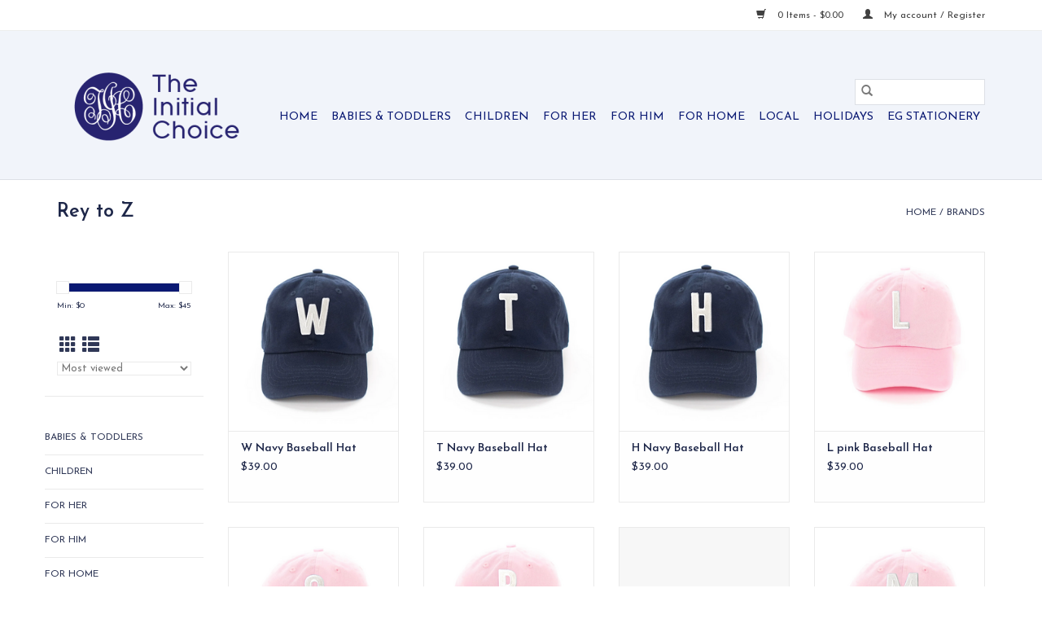

--- FILE ---
content_type: text/html;charset=utf-8
request_url: https://www.theinitialchoice.com/brands/rey-to-z/
body_size: 7354
content:
<!DOCTYPE html>
<html lang="us">
  <head>
    <meta charset="utf-8"/>
<!-- [START] 'blocks/head.rain' -->
<!--

  (c) 2008-2026 Lightspeed Netherlands B.V.
  http://www.lightspeedhq.com
  Generated: 24-01-2026 @ 05:16:09

-->
<link rel="canonical" href="https://www.theinitialchoice.com/brands/rey-to-z/"/>
<link rel="next" href="https://www.theinitialchoice.com/brands/rey-to-z/page2.html"/>
<link rel="alternate" href="https://www.theinitialchoice.com/index.rss" type="application/rss+xml" title="New products"/>
<meta name="robots" content="noodp,noydir"/>
<meta name="google-site-verification" content="CfyUKMYwpjDQsEwFsdxftvYwhA1gru6DlCJfmCoFdkM"/>
<meta name="google-site-verification" content="ooKUEZr9wsuIuc9VeX0HAoFxprwLgXPpW4EXo5AZJ5Y"/>
<meta property="og:url" content="https://www.theinitialchoice.com/brands/rey-to-z/?source=facebook"/>
<meta property="og:site_name" content="The Initial Choice"/>
<meta property="og:title" content="Rey to Z"/>
<!--[if lt IE 9]>
<script src="https://cdn.shoplightspeed.com/assets/html5shiv.js?2025-02-20"></script>
<![endif]-->
<!-- [END] 'blocks/head.rain' -->
    <title>Rey to Z - The Initial Choice</title>
    <meta name="description" content="" />
    <meta name="keywords" content="Rey, to, Z, monogram, embroidery, baby, gifts, shop, lake forest, personalized, custom, wedding, keepsake, sleepwear" />
    <meta http-equiv="X-UA-Compatible" content="IE=edge,chrome=1">
    <meta name="viewport" content="width=device-width, initial-scale=1.0">
    <meta name="apple-mobile-web-app-capable" content="yes">
    <meta name="apple-mobile-web-app-status-bar-style" content="black">

    <link rel="shortcut icon" href="https://cdn.shoplightspeed.com/shops/606193/themes/3581/assets/favicon.ico?20250817010645" type="image/x-icon" />
    <link href='//fonts.googleapis.com/css?family=Josefin%20Sans:400,300,600' rel='stylesheet' type='text/css'>
    <link href='//fonts.googleapis.com/css?family=Josefin%20Sans:400,300,600' rel='stylesheet' type='text/css'>
    <link rel="shortcut icon" href="https://cdn.shoplightspeed.com/shops/606193/themes/3581/assets/favicon.ico?20250817010645" type="image/x-icon" />
    <link rel="stylesheet" href="https://cdn.shoplightspeed.com/shops/606193/themes/3581/assets/bootstrap-min.css?2025081701065920200921071828" />
    <link rel="stylesheet" href="https://cdn.shoplightspeed.com/shops/606193/themes/3581/assets/style.css?2025081701065920200921071828" />
    <link rel="stylesheet" href="https://cdn.shoplightspeed.com/shops/606193/themes/3581/assets/settings.css?2025081701065920200921071828" />
    <link rel="stylesheet" href="https://cdn.shoplightspeed.com/assets/gui-2-0.css?2025-02-20" />
    <link rel="stylesheet" href="https://cdn.shoplightspeed.com/assets/gui-responsive-2-0.css?2025-02-20" />
    <link rel="stylesheet" href="https://cdn.shoplightspeed.com/shops/606193/themes/3581/assets/custom.css?2025081701065920200921071828" />
    
    <script src="https://cdn.shoplightspeed.com/assets/jquery-1-9-1.js?2025-02-20"></script>
    <script src="https://cdn.shoplightspeed.com/assets/jquery-ui-1-10-1.js?2025-02-20"></script>

    <script type="text/javascript" src="https://cdn.shoplightspeed.com/shops/606193/themes/3581/assets/global.js?2025081701065920200921071828"></script>
		<script type="text/javascript" src="https://cdn.shoplightspeed.com/shops/606193/themes/3581/assets/bootstrap-min.js?2025081701065920200921071828"></script>
    <script type="text/javascript" src="https://cdn.shoplightspeed.com/shops/606193/themes/3581/assets/jcarousel.js?2025081701065920200921071828"></script>
    <script type="text/javascript" src="https://cdn.shoplightspeed.com/assets/gui.js?2025-02-20"></script>
    <script type="text/javascript" src="https://cdn.shoplightspeed.com/assets/gui-responsive-2-0.js?2025-02-20"></script>

    <script type="text/javascript" src="https://cdn.shoplightspeed.com/shops/606193/themes/3581/assets/share42.js?2025081701065920200921071828"></script>

    <!--[if lt IE 9]>
    <link rel="stylesheet" href="https://cdn.shoplightspeed.com/shops/606193/themes/3581/assets/style-ie.css?2025081701065920200921071828" />
    <![endif]-->
    <link rel="stylesheet" media="print" href="https://cdn.shoplightspeed.com/shops/606193/themes/3581/assets/print-min.css?2025081701065920200921071828" />
  </head>
  <body>
    <header>
  <div class="topnav">
    <div class="container">
      
      <div class="right">
        <span role="region" aria-label="Cart">
          <a href="https://www.theinitialchoice.com/cart/" title="Cart" class="cart">
            <span class="glyphicon glyphicon-shopping-cart"></span>
            0 Items - $0.00
          </a>
        </span>
        <span>
          <a href="https://www.theinitialchoice.com/account/" title="My account" class="my-account">
            <span class="glyphicon glyphicon-user"></span>
                        	My account / Register
                      </a>
        </span>
      </div>
    </div>
  </div>

  <div class="navigation container">
    <div class="align">
      <div class="burger">
        <button type="button" aria-label="Open menu">
          <img src="https://cdn.shoplightspeed.com/shops/606193/themes/3581/assets/hamburger.png?2025081701065920200921071828" width="32" height="32" alt="Menu">
        </button>
      </div>

              <div class="vertical logo">
          <a href="https://www.theinitialchoice.com/" title=" The Initial Choice is a full-service monogram and gift shop, located in Lake Forest, IL. We offer a wide variety of gifts for loved ones or for yourself! Make it extra special by adding a custom monogram.  ">
            <img src="https://cdn.shoplightspeed.com/shops/606193/themes/3581/v/1100708/assets/logo.png?20250817005938" alt=" The Initial Choice is a full-service monogram and gift shop, located in Lake Forest, IL. We offer a wide variety of gifts for loved ones or for yourself! Make it extra special by adding a custom monogram.  " />
          </a>
        </div>
      
      <nav class="nonbounce desktop vertical">
        <form action="https://www.theinitialchoice.com/search/" method="get" id="formSearch" role="search">
          <input type="text" name="q" autocomplete="off" value="" aria-label="Search" />
          <button type="submit" class="search-btn" title="Search">
            <span class="glyphicon glyphicon-search"></span>
          </button>
        </form>
        <ul region="navigation" aria-label=Navigation menu>
          <li class="item home ">
            <a class="itemLink" href="https://www.theinitialchoice.com/">Home</a>
          </li>
          
                    	<li class="item sub">
              <a class="itemLink" href="https://www.theinitialchoice.com/babies-toddlers/" title="Babies &amp; Toddlers">
                Babies &amp; Toddlers
              </a>
                            	<span class="glyphicon glyphicon-play"></span>
                <ul class="subnav">
                                      <li class="subitem">
                      <a class="subitemLink" href="https://www.theinitialchoice.com/babies-toddlers/accessories/" title="Accessories">Accessories</a>
                                              <ul class="subnav">
                                                      <li class="subitem">
                              <a class="subitemLink" href="https://www.theinitialchoice.com/babies-toddlers/accessories/jewelry/" title="Jewelry">Jewelry</a>
                            </li>
                                                  </ul>
                                          </li>
                	                    <li class="subitem">
                      <a class="subitemLink" href="https://www.theinitialchoice.com/babies-toddlers/animal-blankies/" title="Animal Blankies">Animal Blankies</a>
                                          </li>
                	                    <li class="subitem">
                      <a class="subitemLink" href="https://www.theinitialchoice.com/babies-toddlers/apparel/" title="Apparel">Apparel</a>
                                          </li>
                	                    <li class="subitem">
                      <a class="subitemLink" href="https://www.theinitialchoice.com/babies-toddlers/baby-mat/" title="Baby Mat">Baby Mat</a>
                                          </li>
                	                    <li class="subitem">
                      <a class="subitemLink" href="https://www.theinitialchoice.com/babies-toddlers/bibs-and-burps/" title="Bibs and Burps">Bibs and Burps</a>
                                          </li>
                	                    <li class="subitem">
                      <a class="subitemLink" href="https://www.theinitialchoice.com/babies-toddlers/blankets-lovies/" title="Blankets &amp; Lovies">Blankets &amp; Lovies</a>
                                          </li>
                	                    <li class="subitem">
                      <a class="subitemLink" href="https://www.theinitialchoice.com/babies-toddlers/caps-and-hats/" title="Caps and Hats">Caps and Hats</a>
                                          </li>
                	                    <li class="subitem">
                      <a class="subitemLink" href="https://www.theinitialchoice.com/babies-toddlers/frames/" title="Frames">Frames</a>
                                          </li>
                	                    <li class="subitem">
                      <a class="subitemLink" href="https://www.theinitialchoice.com/babies-toddlers/hooded-towels/" title="Hooded Towels">Hooded Towels</a>
                                          </li>
                	                    <li class="subitem">
                      <a class="subitemLink" href="https://www.theinitialchoice.com/babies-toddlers/keepsake/" title="Keepsake">Keepsake</a>
                                          </li>
                	                    <li class="subitem">
                      <a class="subitemLink" href="https://www.theinitialchoice.com/babies-toddlers/outerwear/" title="Outerwear">Outerwear</a>
                                          </li>
                	                    <li class="subitem">
                      <a class="subitemLink" href="https://www.theinitialchoice.com/babies-toddlers/pillows/" title="Pillows">Pillows</a>
                                          </li>
                	                    <li class="subitem">
                      <a class="subitemLink" href="https://www.theinitialchoice.com/babies-toddlers/toys/" title="Toys">Toys</a>
                                              <ul class="subnav">
                                                      <li class="subitem">
                              <a class="subitemLink" href="https://www.theinitialchoice.com/babies-toddlers/toys/books/" title="Books">Books</a>
                            </li>
                                                  </ul>
                                          </li>
                	              	</ul>
                          </li>
                    	<li class="item sub">
              <a class="itemLink" href="https://www.theinitialchoice.com/children/" title="Children">
                Children
              </a>
                            	<span class="glyphicon glyphicon-play"></span>
                <ul class="subnav">
                                      <li class="subitem">
                      <a class="subitemLink" href="https://www.theinitialchoice.com/children/plush/" title="Plush">Plush</a>
                                          </li>
                	                    <li class="subitem">
                      <a class="subitemLink" href="https://www.theinitialchoice.com/children/accessories/" title="Accessories">Accessories</a>
                                          </li>
                	                    <li class="subitem">
                      <a class="subitemLink" href="https://www.theinitialchoice.com/children/apparel/" title="Apparel">Apparel</a>
                                          </li>
                	                    <li class="subitem">
                      <a class="subitemLink" href="https://www.theinitialchoice.com/children/bags/" title="Bags">Bags</a>
                                          </li>
                	                    <li class="subitem">
                      <a class="subitemLink" href="https://www.theinitialchoice.com/children/hooded-towels/" title="Hooded Towels">Hooded Towels</a>
                                          </li>
                	                    <li class="subitem">
                      <a class="subitemLink" href="https://www.theinitialchoice.com/children/outerwear/" title="Outerwear">Outerwear</a>
                                          </li>
                	                    <li class="subitem">
                      <a class="subitemLink" href="https://www.theinitialchoice.com/children/robes/" title="Robes">Robes</a>
                                          </li>
                	                    <li class="subitem">
                      <a class="subitemLink" href="https://www.theinitialchoice.com/children/sweaters/" title="Sweaters">Sweaters</a>
                                          </li>
                	                    <li class="subitem">
                      <a class="subitemLink" href="https://www.theinitialchoice.com/children/tabletop/" title="Tabletop">Tabletop</a>
                                          </li>
                	                    <li class="subitem">
                      <a class="subitemLink" href="https://www.theinitialchoice.com/children/toys/" title="Toys">Toys</a>
                                              <ul class="subnav">
                                                      <li class="subitem">
                              <a class="subitemLink" href="https://www.theinitialchoice.com/children/toys/banks/" title="Banks">Banks</a>
                            </li>
                                                      <li class="subitem">
                              <a class="subitemLink" href="https://www.theinitialchoice.com/children/toys/books/" title="Books">Books</a>
                            </li>
                                                      <li class="subitem">
                              <a class="subitemLink" href="https://www.theinitialchoice.com/children/toys/plush/" title="Plush">Plush</a>
                            </li>
                                                  </ul>
                                          </li>
                	              	</ul>
                          </li>
                    	<li class="item sub">
              <a class="itemLink" href="https://www.theinitialchoice.com/for-her/" title="For Her">
                For Her
              </a>
                            	<span class="glyphicon glyphicon-play"></span>
                <ul class="subnav">
                                      <li class="subitem">
                      <a class="subitemLink" href="https://www.theinitialchoice.com/for-her/accessories/" title="Accessories">Accessories</a>
                                              <ul class="subnav">
                                                      <li class="subitem">
                              <a class="subitemLink" href="https://www.theinitialchoice.com/for-her/accessories/cosmetics/" title="Cosmetics">Cosmetics</a>
                            </li>
                                                      <li class="subitem">
                              <a class="subitemLink" href="https://www.theinitialchoice.com/for-her/accessories/scarves-gloves-and-hats/" title="Scarves, Gloves and Hats">Scarves, Gloves and Hats</a>
                            </li>
                                                      <li class="subitem">
                              <a class="subitemLink" href="https://www.theinitialchoice.com/for-her/accessories/wallets-and-cases/" title="Wallets and Cases">Wallets and Cases</a>
                            </li>
                                                  </ul>
                                          </li>
                	                    <li class="subitem">
                      <a class="subitemLink" href="https://www.theinitialchoice.com/for-her/bath-body/" title="Bath &amp; Body">Bath &amp; Body</a>
                                          </li>
                	                    <li class="subitem">
                      <a class="subitemLink" href="https://www.theinitialchoice.com/for-her/apparel/" title="Apparel">Apparel</a>
                                          </li>
                	                    <li class="subitem">
                      <a class="subitemLink" href="https://www.theinitialchoice.com/for-her/bags/" title="Bags">Bags</a>
                                          </li>
                	                    <li class="subitem">
                      <a class="subitemLink" href="https://www.theinitialchoice.com/for-her/pajamas/" title="Pajamas">Pajamas</a>
                                          </li>
                	                    <li class="subitem">
                      <a class="subitemLink" href="https://www.theinitialchoice.com/for-her/robes/" title="Robes">Robes</a>
                                          </li>
                	              	</ul>
                          </li>
                    	<li class="item sub">
              <a class="itemLink" href="https://www.theinitialchoice.com/for-him/" title="For Him">
                For Him
              </a>
                            	<span class="glyphicon glyphicon-play"></span>
                <ul class="subnav">
                                      <li class="subitem">
                      <a class="subitemLink" href="https://www.theinitialchoice.com/for-him/accessories/" title="Accessories">Accessories</a>
                                              <ul class="subnav">
                                                      <li class="subitem">
                              <a class="subitemLink" href="https://www.theinitialchoice.com/for-him/accessories/bracelets/" title="Bracelets">Bracelets</a>
                            </li>
                                                      <li class="subitem">
                              <a class="subitemLink" href="https://www.theinitialchoice.com/for-him/accessories/can-coolers/" title="Can Coolers">Can Coolers</a>
                            </li>
                                                      <li class="subitem">
                              <a class="subitemLink" href="https://www.theinitialchoice.com/for-him/accessories/cuff-links/" title="Cuff Links">Cuff Links</a>
                            </li>
                                                      <li class="subitem">
                              <a class="subitemLink" href="https://www.theinitialchoice.com/for-him/accessories/flasks/" title="Flasks">Flasks</a>
                            </li>
                                                      <li class="subitem">
                              <a class="subitemLink" href="https://www.theinitialchoice.com/for-him/accessories/key-fobs/" title="Key Fobs">Key Fobs</a>
                            </li>
                                                      <li class="subitem">
                              <a class="subitemLink" href="https://www.theinitialchoice.com/for-him/accessories/sunglass-straps/" title="Sunglass Straps">Sunglass Straps</a>
                            </li>
                                                  </ul>
                                          </li>
                	                    <li class="subitem">
                      <a class="subitemLink" href="https://www.theinitialchoice.com/for-him/belts/" title="Belts">Belts</a>
                                          </li>
                	                    <li class="subitem">
                      <a class="subitemLink" href="https://www.theinitialchoice.com/for-him/hats/" title="Hats">Hats</a>
                                          </li>
                	                    <li class="subitem">
                      <a class="subitemLink" href="https://www.theinitialchoice.com/for-him/outerwear/" title="Outerwear">Outerwear</a>
                                          </li>
                	                    <li class="subitem">
                      <a class="subitemLink" href="https://www.theinitialchoice.com/for-him/robes/" title="Robes">Robes</a>
                                          </li>
                	                    <li class="subitem">
                      <a class="subitemLink" href="https://www.theinitialchoice.com/for-him/travel/" title="Travel">Travel</a>
                                          </li>
                	                    <li class="subitem">
                      <a class="subitemLink" href="https://www.theinitialchoice.com/for-him/wallets-and-card-wallets/" title="Wallets and Card Wallets">Wallets and Card Wallets</a>
                                          </li>
                	              	</ul>
                          </li>
                    	<li class="item sub">
              <a class="itemLink" href="https://www.theinitialchoice.com/for-home/" title="For Home">
                For Home
              </a>
                            	<span class="glyphicon glyphicon-play"></span>
                <ul class="subnav">
                                      <li class="subitem">
                      <a class="subitemLink" href="https://www.theinitialchoice.com/for-home/accessories/" title="Accessories">Accessories</a>
                                          </li>
                	                    <li class="subitem">
                      <a class="subitemLink" href="https://www.theinitialchoice.com/for-home/candles-fragrance/" title="Candles/Fragrance">Candles/Fragrance</a>
                                          </li>
                	                    <li class="subitem">
                      <a class="subitemLink" href="https://www.theinitialchoice.com/for-home/collegiate/" title="Collegiate">Collegiate</a>
                                          </li>
                	                    <li class="subitem">
                      <a class="subitemLink" href="https://www.theinitialchoice.com/for-home/drinkware/" title="Drinkware">Drinkware</a>
                                          </li>
                	                    <li class="subitem">
                      <a class="subitemLink" href="https://www.theinitialchoice.com/for-home/frames/" title="Frames">Frames</a>
                                          </li>
                	                    <li class="subitem">
                      <a class="subitemLink" href="https://www.theinitialchoice.com/for-home/keepsake/" title="Keepsake">Keepsake</a>
                                          </li>
                	                    <li class="subitem">
                      <a class="subitemLink" href="https://www.theinitialchoice.com/for-home/mariposa/" title="Mariposa">Mariposa</a>
                                          </li>
                	                    <li class="subitem">
                      <a class="subitemLink" href="https://www.theinitialchoice.com/for-home/paper-products/" title="Paper Products">Paper Products</a>
                                              <ul class="subnav">
                                                      <li class="subitem">
                              <a class="subitemLink" href="https://www.theinitialchoice.com/for-home/paper-products/cards/" title="Cards">Cards</a>
                            </li>
                                                      <li class="subitem">
                              <a class="subitemLink" href="https://www.theinitialchoice.com/for-home/paper-products/stationery/" title="Stationery">Stationery</a>
                            </li>
                                                  </ul>
                                          </li>
                	                    <li class="subitem">
                      <a class="subitemLink" href="https://www.theinitialchoice.com/for-home/pets/" title="Pets">Pets</a>
                                          </li>
                	                    <li class="subitem">
                      <a class="subitemLink" href="https://www.theinitialchoice.com/for-home/pillows/" title="Pillows">Pillows</a>
                                          </li>
                	                    <li class="subitem">
                      <a class="subitemLink" href="https://www.theinitialchoice.com/for-home/rugs/" title="Rugs">Rugs</a>
                                          </li>
                	                    <li class="subitem">
                      <a class="subitemLink" href="https://www.theinitialchoice.com/for-home/tabletop/" title="Tabletop">Tabletop</a>
                                          </li>
                	                    <li class="subitem">
                      <a class="subitemLink" href="https://www.theinitialchoice.com/for-home/throws/" title="Throws">Throws</a>
                                          </li>
                	                    <li class="subitem">
                      <a class="subitemLink" href="https://www.theinitialchoice.com/for-home/towels/" title="Towels">Towels</a>
                                          </li>
                	              	</ul>
                          </li>
                    	<li class="item sub">
              <a class="itemLink" href="https://www.theinitialchoice.com/local/" title="Local">
                Local
              </a>
                            	<span class="glyphicon glyphicon-play"></span>
                <ul class="subnav">
                                      <li class="subitem">
                      <a class="subitemLink" href="https://www.theinitialchoice.com/local/lake-bluff/" title="Lake Bluff">Lake Bluff</a>
                                          </li>
                	                    <li class="subitem">
                      <a class="subitemLink" href="https://www.theinitialchoice.com/local/lake-forest/" title="Lake Forest">Lake Forest</a>
                                          </li>
                	                    <li class="subitem">
                      <a class="subitemLink" href="https://www.theinitialchoice.com/local/chicago/" title="Chicago">Chicago</a>
                                          </li>
                	                    <li class="subitem">
                      <a class="subitemLink" href="https://www.theinitialchoice.com/local/other/" title="Other">Other</a>
                                          </li>
                	              	</ul>
                          </li>
                    	<li class="item sub">
              <a class="itemLink" href="https://www.theinitialchoice.com/holidays/" title="Holidays">
                Holidays
              </a>
                            	<span class="glyphicon glyphicon-play"></span>
                <ul class="subnav">
                                      <li class="subitem">
                      <a class="subitemLink" href="https://www.theinitialchoice.com/holidays/accessories/" title="Accessories">Accessories</a>
                                          </li>
                	                    <li class="subitem">
                      <a class="subitemLink" href="https://www.theinitialchoice.com/holidays/carolers/" title="Carolers">Carolers</a>
                                          </li>
                	                    <li class="subitem">
                      <a class="subitemLink" href="https://www.theinitialchoice.com/holidays/ornaments/" title="Ornaments">Ornaments</a>
                                          </li>
                	                    <li class="subitem">
                      <a class="subitemLink" href="https://www.theinitialchoice.com/holidays/pillows/" title="Pillows">Pillows</a>
                                          </li>
                	                    <li class="subitem">
                      <a class="subitemLink" href="https://www.theinitialchoice.com/holidays/plush/" title="Plush">Plush</a>
                                          </li>
                	                    <li class="subitem">
                      <a class="subitemLink" href="https://www.theinitialchoice.com/holidays/rugs/" title="Rugs">Rugs</a>
                                          </li>
                	                    <li class="subitem">
                      <a class="subitemLink" href="https://www.theinitialchoice.com/holidays/stockings/" title="Stockings">Stockings</a>
                                          </li>
                	                    <li class="subitem">
                      <a class="subitemLink" href="https://www.theinitialchoice.com/holidays/tabletop/" title="Tabletop">Tabletop</a>
                                          </li>
                	              	</ul>
                          </li>
          
          
          
          
                    	<li class="item">
              <a class="itemLink" href="https://theinitialchoice.egbreeze.com" title="EG Stationery"  target="_blank">
                EG Stationery
              </a>
          	</li>
                  </ul>

        <span class="glyphicon glyphicon-remove"></span>
      </nav>
    </div>
  </div>
</header>

    <div class="wrapper">
      <div class="container content" role="main">
                <div class="page-title row">
  <div class="col-sm-6 col-md-6">
    <h1>Rey to Z</h1>
  </div>
  <div class="col-sm-6 col-md-6 breadcrumbs text-right" role="nav" aria-label="Breadcrumbs">
  <a href="https://www.theinitialchoice.com/" title="Home">Home</a>

      / <a href="https://www.theinitialchoice.com/brands/" aria-current="true">Brands</a>
  </div>

  </div>
<div class="products row">
  <div class="col-md-2 sidebar" role="complementary">
    <div class="row sort">
      <form action="https://www.theinitialchoice.com/brands/rey-to-z/" method="get" id="filter_form" class="col-xs-12 col-sm-12">
        <input type="hidden" name="mode" value="grid" id="filter_form_mode" />
        <input type="hidden" name="limit" value="12" id="filter_form_limit" />
        <input type="hidden" name="sort" value="popular" id="filter_form_sort" />
        <input type="hidden" name="max" value="45" id="filter_form_max" />
        <input type="hidden" name="min" value="0" id="filter_form_min" />

        <div class="price-filter" aria-hidden="true">
          <div class="sidebar-filter-slider">
            <div id="collection-filter-price"></div>
          </div>
          <div class="price-filter-range clear">
            <div class="min">Min: $<span>0</span></div>
            <div class="max">Max: $<span>45</span></div>
          </div>
        </div>

        <div class="modes hidden-xs hidden-sm">
          <a href="?mode=grid" aria-label="Grid view"><i class="glyphicon glyphicon-th" role="presentation"></i></a>
          <a href="?mode=list" aria-label="List view"><i class="glyphicon glyphicon-th-list" role="presentation"></i></a>
        </div>

        <select name="sort" onchange="$('#formSortModeLimit').submit();" aria-label="Sort by">
                    	<option value="popular" selected="selected">Most viewed</option>
                    	<option value="newest">Newest products</option>
                    	<option value="lowest">Lowest price</option>
                    	<option value="highest">Highest price</option>
                    	<option value="asc">Name ascending</option>
                    	<option value="desc">Name descending</option>
                  </select>

        
              </form>
  	</div>

    			<div class="row" role="navigation" aria-label="Categories">
				<ul>
  				    				<li class="item">
              <span class="arrow"></span>
              <a href="https://www.theinitialchoice.com/babies-toddlers/" class="itemLink"  title="Babies &amp; Toddlers">
                Babies &amp; Toddlers               </a>

                  				</li>
  				    				<li class="item">
              <span class="arrow"></span>
              <a href="https://www.theinitialchoice.com/children/" class="itemLink"  title="Children">
                Children               </a>

                  				</li>
  				    				<li class="item">
              <span class="arrow"></span>
              <a href="https://www.theinitialchoice.com/for-her/" class="itemLink"  title="For Her">
                For Her               </a>

                  				</li>
  				    				<li class="item">
              <span class="arrow"></span>
              <a href="https://www.theinitialchoice.com/for-him/" class="itemLink"  title="For Him">
                For Him               </a>

                  				</li>
  				    				<li class="item">
              <span class="arrow"></span>
              <a href="https://www.theinitialchoice.com/for-home/" class="itemLink"  title="For Home">
                For Home               </a>

                  				</li>
  				    				<li class="item">
              <span class="arrow"></span>
              <a href="https://www.theinitialchoice.com/local/" class="itemLink"  title="Local">
                Local               </a>

                  				</li>
  				    				<li class="item">
              <span class="arrow"></span>
              <a href="https://www.theinitialchoice.com/holidays/" class="itemLink"  title="Holidays">
                Holidays               </a>

                  				</li>
  				  			</ul>
      </div>
		  </div>

  <div class="col-sm-12 col-md-10" role="region" aria-label="Product Listing">
        	<div class="product col-xs-6 col-sm-3 col-md-3">
  <div class="image-wrap">
    <a href="https://www.theinitialchoice.com/w-navy-baseball-hat.html" title="W Navy Baseball Hat">
                              <img src="https://cdn.shoplightspeed.com/shops/606193/files/74016127/262x276x1/w-navy-baseball-hat.jpg" width="262" height="276" alt="W Navy Baseball Hat" title="W Navy Baseball Hat" />
                </a>

    <div class="description text-center">
      <a href="https://www.theinitialchoice.com/w-navy-baseball-hat.html" title="W Navy Baseball Hat">
                <div class="text">
                    W Navy Baseball Hat
                  </div>
      </a>
      <a href="https://www.theinitialchoice.com/cart/add/116510782/" class="cart">Add to cart</a>    </div>
  </div>

  <div class="info">
    <a href="https://www.theinitialchoice.com/w-navy-baseball-hat.html" title="W Navy Baseball Hat" class="title">
   W Navy Baseball Hat     </a>

    <div class="left">
    
    $39.00 
   </div>
         </div>
</div>



        	<div class="product col-xs-6 col-sm-3 col-md-3">
  <div class="image-wrap">
    <a href="https://www.theinitialchoice.com/t-navy-baseball-hat.html" title="T Navy Baseball Hat">
                              <img src="https://cdn.shoplightspeed.com/shops/606193/files/74016066/262x276x1/t-navy-baseball-hat.jpg" width="262" height="276" alt="T Navy Baseball Hat" title="T Navy Baseball Hat" />
                </a>

    <div class="description text-center">
      <a href="https://www.theinitialchoice.com/t-navy-baseball-hat.html" title="T Navy Baseball Hat">
                <div class="text">
                    A hat that makes your look truly your own. Personalize our simple, classic designs with your choice of letter, word, shape, or symbol on the front. 
                  </div>
      </a>
      <a href="https://www.theinitialchoice.com/cart/add/116510712/" class="cart">Add to cart</a>    </div>
  </div>

  <div class="info">
    <a href="https://www.theinitialchoice.com/t-navy-baseball-hat.html" title="T Navy Baseball Hat" class="title">
   T Navy Baseball Hat     </a>

    <div class="left">
    
    $39.00 
   </div>
         </div>
</div>


<div class="clearfix visible-xs"></div>

        	<div class="product col-xs-6 col-sm-3 col-md-3">
  <div class="image-wrap">
    <a href="https://www.theinitialchoice.com/h-navy-baseball-hat.html" title="H Navy Baseball Hat">
                              <img src="https://cdn.shoplightspeed.com/shops/606193/files/74016010/262x276x1/h-navy-baseball-hat.jpg" width="262" height="276" alt="H Navy Baseball Hat" title="H Navy Baseball Hat" />
                </a>

    <div class="description text-center">
      <a href="https://www.theinitialchoice.com/h-navy-baseball-hat.html" title="H Navy Baseball Hat">
                <div class="text">
                    A hat that makes your look truly your own. Personalize our simple, classic designs with your choice of letter, word, shape, or symbol on the front. 
                  </div>
      </a>
      <a href="https://www.theinitialchoice.com/cart/add/116510664/" class="cart">Add to cart</a>    </div>
  </div>

  <div class="info">
    <a href="https://www.theinitialchoice.com/h-navy-baseball-hat.html" title="H Navy Baseball Hat" class="title">
   H Navy Baseball Hat     </a>

    <div class="left">
    
    $39.00 
   </div>
         </div>
</div>



        	<div class="product col-xs-6 col-sm-3 col-md-3">
  <div class="image-wrap">
    <a href="https://www.theinitialchoice.com/l-pink-baseball-hat-69189912.html" title="L pink Baseball Hat">
                              <img src="https://cdn.shoplightspeed.com/shops/606193/files/74015940/262x276x1/l-pink-baseball-hat.jpg" width="262" height="276" alt="L pink Baseball Hat" title="L pink Baseball Hat" />
                </a>

    <div class="description text-center">
      <a href="https://www.theinitialchoice.com/l-pink-baseball-hat-69189912.html" title="L pink Baseball Hat">
                <div class="text">
                    A hat that makes your look truly your own. Personalize our simple, classic designs with your choice of letter, word, shape, or symbol on the front. 
                  </div>
      </a>
      <a href="https://www.theinitialchoice.com/cart/add/116510597/" class="cart">Add to cart</a>    </div>
  </div>

  <div class="info">
    <a href="https://www.theinitialchoice.com/l-pink-baseball-hat-69189912.html" title="L pink Baseball Hat" class="title">
   L pink Baseball Hat     </a>

    <div class="left">
    
    $39.00 
   </div>
         </div>
</div>


<div class="clearfix"></div>

        	<div class="product col-xs-6 col-sm-3 col-md-3">
  <div class="image-wrap">
    <a href="https://www.theinitialchoice.com/c-pink-baseball-hat.html" title="C Pink Baseball Hat">
                              <img src="https://cdn.shoplightspeed.com/shops/606193/files/74015560/262x276x1/c-pink-baseball-hat.jpg" width="262" height="276" alt="C Pink Baseball Hat" title="C Pink Baseball Hat" />
                </a>

    <div class="description text-center">
      <a href="https://www.theinitialchoice.com/c-pink-baseball-hat.html" title="C Pink Baseball Hat">
                <div class="text">
                    A hat that makes your look truly your own. Personalize our simple, classic designs with your choice of letter, word, shape, or symbol on the front. 
                  </div>
      </a>
      <a href="https://www.theinitialchoice.com/cart/add/116510240/" class="cart">Add to cart</a>    </div>
  </div>

  <div class="info">
    <a href="https://www.theinitialchoice.com/c-pink-baseball-hat.html" title="C Pink Baseball Hat" class="title">
   C Pink Baseball Hat     </a>

    <div class="left">
    
    $39.00 
   </div>
         </div>
</div>



        	<div class="product col-xs-6 col-sm-3 col-md-3">
  <div class="image-wrap">
    <a href="https://www.theinitialchoice.com/r-pink-baseball-hat.html" title="R Pink Baseball Hat">
                              <img src="https://cdn.shoplightspeed.com/shops/606193/files/74015812/262x276x1/r-pink-baseball-hat.jpg" width="262" height="276" alt="R Pink Baseball Hat" title="R Pink Baseball Hat" />
                </a>

    <div class="description text-center">
      <a href="https://www.theinitialchoice.com/r-pink-baseball-hat.html" title="R Pink Baseball Hat">
                <div class="text">
                    A hat that makes your look truly your own. Personalize our simple, classic designs with your choice of letter, word, shape, or symbol on the front. 
                  </div>
      </a>
          </div>
  </div>

  <div class="info">
    <a href="https://www.theinitialchoice.com/r-pink-baseball-hat.html" title="R Pink Baseball Hat" class="title">
   R Pink Baseball Hat     </a>

    <div class="left">
    
    $39.00 
   </div>
         </div>
</div>


<div class="clearfix visible-xs"></div>

        	<div class="product col-xs-6 col-sm-3 col-md-3">
  <div class="image-wrap">
    <a href="https://www.theinitialchoice.com/copy-of-e-navy-baseball-hat-53825452.html" title="G Navy Baseball Hat">
                        <img src="https://cdn.shoplightspeed.com/shops/606193/themes/3581/assets/pro-icon.png?2025081701065920200921071828" alt="G Navy Baseball Hat" title="G Navy Baseball Hat"/>
          </a>

    <div class="description text-center">
      <a href="https://www.theinitialchoice.com/copy-of-e-navy-baseball-hat-53825452.html" title="G Navy Baseball Hat">
                <div class="text">
                    G Navy Baseball Hat
                  </div>
      </a>
      <a href="https://www.theinitialchoice.com/cart/add/88715027/" class="cart">Add to cart</a>    </div>
  </div>

  <div class="info">
    <a href="https://www.theinitialchoice.com/copy-of-e-navy-baseball-hat-53825452.html" title="G Navy Baseball Hat" class="title">
   G Navy Baseball Hat     </a>

    <div class="left">
    
    $39.00 
   </div>
         </div>
</div>



        	<div class="product col-xs-6 col-sm-3 col-md-3">
  <div class="image-wrap">
    <a href="https://www.theinitialchoice.com/m-pink-baseball-hat.html" title="M Pink Baseball Hat">
                              <img src="https://cdn.shoplightspeed.com/shops/606193/files/74015680/262x276x1/m-pink-baseball-hat.jpg" width="262" height="276" alt="M Pink Baseball Hat" title="M Pink Baseball Hat" />
                </a>

    <div class="description text-center">
      <a href="https://www.theinitialchoice.com/m-pink-baseball-hat.html" title="M Pink Baseball Hat">
                <div class="text">
                    A hat that makes your look truly your own. Personalize our simple, classic designs with your choice of letter, word, shape, or symbol on the front. 
                  </div>
      </a>
      <a href="https://www.theinitialchoice.com/cart/add/115497773/" class="cart">Add to cart</a>    </div>
  </div>

  <div class="info">
    <a href="https://www.theinitialchoice.com/m-pink-baseball-hat.html" title="M Pink Baseball Hat" class="title">
   M Pink Baseball Hat     </a>

    <div class="left">
    
    $39.00 
   </div>
         </div>
</div>


<div class="clearfix"></div>

        	<div class="product col-xs-6 col-sm-3 col-md-3">
  <div class="image-wrap">
    <a href="https://www.theinitialchoice.com/amer-flag-hat-1y-4y-0-12mo.html" title="Amer. Flag Hat White Snapback">
                              <img src="https://cdn.shoplightspeed.com/shops/606193/files/71683672/262x276x1/amer-flag-hat-white-snapback.jpg" width="262" height="276" alt="Amer. Flag Hat White Snapback" title="Amer. Flag Hat White Snapback" />
                </a>

    <div class="description text-center">
      <a href="https://www.theinitialchoice.com/amer-flag-hat-1y-4y-0-12mo.html" title="Amer. Flag Hat White Snapback">
                <div class="text">
                    Amer. Flag Hat White Snapback
                  </div>
      </a>
      <a href="https://www.theinitialchoice.com/cart/add/113043387/" class="cart">Add to cart</a>    </div>
  </div>

  <div class="info">
    <a href="https://www.theinitialchoice.com/amer-flag-hat-1y-4y-0-12mo.html" title="Amer. Flag Hat White Snapback" class="title">
   Amer. Flag Hat White Snapback     </a>

    <div class="left">
    
    $38.00 
   </div>
         </div>
</div>



        	<div class="product col-xs-6 col-sm-3 col-md-3">
  <div class="image-wrap">
    <a href="https://www.theinitialchoice.com/amer-flag-hat-1y-4y-5-10y.html" title="Amer. Flag Hat 1Y-4Y">
                        <img src="https://cdn.shoplightspeed.com/shops/606193/themes/3581/assets/pro-icon.png?2025081701065920200921071828" alt="Amer. Flag Hat 1Y-4Y" title="Amer. Flag Hat 1Y-4Y"/>
          </a>

    <div class="description text-center">
      <a href="https://www.theinitialchoice.com/amer-flag-hat-1y-4y-5-10y.html" title="Amer. Flag Hat 1Y-4Y">
                <div class="text">
                    Amer. Flag Hat 1Y-4Y
                  </div>
      </a>
      <a href="https://www.theinitialchoice.com/cart/add/113043357/" class="cart">Add to cart</a>    </div>
  </div>

  <div class="info">
    <a href="https://www.theinitialchoice.com/amer-flag-hat-1y-4y-5-10y.html" title="Amer. Flag Hat 1Y-4Y" class="title">
   Amer. Flag Hat 1Y-4Y     </a>

    <div class="left">
    
    $37.00 
   </div>
         </div>
</div>


<div class="clearfix visible-xs"></div>

        	<div class="product col-xs-6 col-sm-3 col-md-3">
  <div class="image-wrap">
    <a href="https://www.theinitialchoice.com/copy-of-pink-baseball-hat-flower-purple-p-62617720.html" title="Navy Baseball Hat Baseball 1-4Y">
                              <img src="https://cdn.shoplightspeed.com/shops/606193/files/64207385/262x276x1/navy-baseball-hat-baseball-1-4y.jpg" width="262" height="276" alt="Navy Baseball Hat Baseball 1-4Y" title="Navy Baseball Hat Baseball 1-4Y" />
                </a>

    <div class="description text-center">
      <a href="https://www.theinitialchoice.com/copy-of-pink-baseball-hat-flower-purple-p-62617720.html" title="Navy Baseball Hat Baseball 1-4Y">
                <div class="text">
                    Our high-quality baseball hats feature thoughtful details to ensure that you will enjoy your Rey to Z hats for years to come.
                  </div>
      </a>
      <a href="https://www.theinitialchoice.com/cart/add/104583465/" class="cart">Add to cart</a>    </div>
  </div>

  <div class="info">
    <a href="https://www.theinitialchoice.com/copy-of-pink-baseball-hat-flower-purple-p-62617720.html" title="Navy Baseball Hat Baseball 1-4Y" class="title">
   Navy Baseball Hat Baseball 1-4Y     </a>

    <div class="left">
    
    $39.00 
   </div>
         </div>
</div>



        	<div class="product col-xs-6 col-sm-3 col-md-3">
  <div class="image-wrap">
    <a href="https://www.theinitialchoice.com/copy-of-pink-baseball-hat-flower-white-yellow-1-4y.html" title="Pink Baseball Hat Red Heart 1-4Y">
                              <img src="https://cdn.shoplightspeed.com/shops/606193/files/64207415/262x276x1/pink-baseball-hat-red-heart-1-4y.jpg" width="262" height="276" alt="Pink Baseball Hat Red Heart 1-4Y" title="Pink Baseball Hat Red Heart 1-4Y" />
                </a>

    <div class="description text-center">
      <a href="https://www.theinitialchoice.com/copy-of-pink-baseball-hat-flower-white-yellow-1-4y.html" title="Pink Baseball Hat Red Heart 1-4Y">
                <div class="text">
                    Our high-quality baseball hats feature thoughtful details to ensure that you will enjoy your Rey to Z hats for years to come.
                  </div>
      </a>
      <a href="https://www.theinitialchoice.com/cart/add/104583464/" class="cart">Add to cart</a>    </div>
  </div>

  <div class="info">
    <a href="https://www.theinitialchoice.com/copy-of-pink-baseball-hat-flower-white-yellow-1-4y.html" title="Pink Baseball Hat Red Heart 1-4Y" class="title">
   Pink Baseball Hat Red Heart 1-4Y     </a>

    <div class="left">
    
    $39.00 
   </div>
         </div>
</div>


<div class="clearfix"></div>

          </div>
</div>

	<div class="pager row" role="navigation" aria-label="Pagination">
  	<div class="left" id="collection-pagination-description">Page 1 of 2</div>
  	<ul class="right">
    	<li class="prev disabled" aria-disabled="true">
        <a href="https://www.theinitialchoice.com/" title="Previous page">
          <span class="glyphicon glyphicon-chevron-left"></span>
        </a>
      </li>

          		    			<li class="number active" aria-current="true">
            <a href="https://www.theinitialchoice.com/brands/rey-to-z/" aria-label="Go to page 1">1</a>
      		</li>
    		    	    		    			<li class="number" >
            <a href="https://www.theinitialchoice.com/brands/rey-to-z/page2.html" aria-label="Go to page 2">2</a>
      		</li>
    		    	
      <li class="next enabled" >
        <a href="https://www.theinitialchoice.com/brands/rey-to-z/page2.html" title="Next page">
          <span class="glyphicon glyphicon-chevron-right"></span>
        </a>
      </li>
  	</ul>
  </div>

<script type="text/javascript">
  $(function(){
    $('#filter_form input, #filter_form select').change(function(){
      $(this).closest('form').submit();
    });

    $("#collection-filter-price").slider({
      range: true,
      min: 0,
      max: 45,
      values: [0, 45],
      step: 1,
      slide: function(event, ui) {
    		$('.sidebar-filter-range .min span').html(ui.values[0]);
    		$('.sidebar-filter-range .max span').html(ui.values[1]);

    		$('#filter_form_min').val(ui.values[0]);
    		$('#filter_form_max').val(ui.values[1]);
  		},
    	stop: function(event, ui) {
    		$('#filter_form').submit();
  		}
    });
  });
</script>
      </div>

      <footer>
  <hr class="full-width" />
  <div class="container">
    <div class="social row">
      
            	<div class="social-media col-xs-12 col-md-12  text-center">
        	<div class="inline-block relative">
          	<a href="https://www.facebook.com/theinitialchoice/" class="social-icon facebook" target="_blank" aria-label="Facebook The Initial Choice"></a>          	          	          	          	          	          	<a href="https://www.instagram.com/theinitialchoice/" class="social-icon instagram" target="_blank" aria-label="Instagram The Initial Choice"></a>
          	        	</div>
      	</div>
          </div>

    <hr class="full-width" />

    <div class="links row">
      <div class="col-xs-12 col-sm-3 col-md-3" role="article" aria-label="Customer service links">
        <label class="footercollapse" for="_1">
          <strong>Customer service</strong>
          <span class="glyphicon glyphicon-chevron-down hidden-sm hidden-md hidden-lg"></span>
        </label>
        <input class="footercollapse_input hidden-md hidden-lg hidden-sm" id="_1" type="checkbox">
        <div class="list">
          <ul class="no-underline no-list-style">
                          <li>
                <a href="https://www.theinitialchoice.com/service/about/" title="About Us" >
                  About Us
                </a>
              </li>
                          <li>
                <a href="https://www.theinitialchoice.com/service/disclaimer/" title="Embroidery Services" >
                  Embroidery Services
                </a>
              </li>
                          <li>
                <a href="https://www.theinitialchoice.com/service/shipping-returns/" title="Shipping &amp; Returns" >
                  Shipping &amp; Returns
                </a>
              </li>
                          <li>
                <a href="https://www.theinitialchoice.com/service/locations/" title="Locations" >
                  Locations
                </a>
              </li>
                          <li>
                <a href="https://www.theinitialchoice.com/service/job-opportunities/" title="Job Opportunities" >
                  Job Opportunities
                </a>
              </li>
                      </ul>
        </div>
      </div>

      <div class="col-xs-12 col-sm-3 col-md-3" role="article" aria-label="Products links">
    		<label class="footercollapse" for="_2">
        	<strong>Products</strong>
          <span class="glyphicon glyphicon-chevron-down hidden-sm hidden-md hidden-lg"></span>
        </label>
        <input class="footercollapse_input hidden-md hidden-lg hidden-sm" id="_2" type="checkbox">
        <div class="list">
          <ul>
            <li><a href="https://www.theinitialchoice.com/collection/" title="All products">All products</a></li>
                        <li><a href="https://www.theinitialchoice.com/collection/?sort=newest" title="New products">New products</a></li>
            <li><a href="https://www.theinitialchoice.com/collection/offers/" title="Offers">Offers</a></li>
                        <li><a href="https://www.theinitialchoice.com/tags/" title="Tags">Tags</a></li>            <li><a href="https://www.theinitialchoice.com/index.rss" title="RSS feed">RSS feed</a></li>
          </ul>
        </div>
      </div>

      <div class="col-xs-12 col-sm-3 col-md-3" role="article" aria-label="My account links">
        <label class="footercollapse" for="_3">
        	<strong>
          	          		My account
          	        	</strong>
          <span class="glyphicon glyphicon-chevron-down hidden-sm hidden-md hidden-lg"></span>
        </label>
        <input class="footercollapse_input hidden-md hidden-lg hidden-sm" id="_3" type="checkbox">

        <div class="list">
          <ul>
            
                        	            		<li><a href="https://www.theinitialchoice.com/account/" title="Register">Register</a></li>
            	                        	            		<li><a href="https://www.theinitialchoice.com/account/orders/" title="My orders">My orders</a></li>
            	                        	            		<li><a href="https://www.theinitialchoice.com/account/tickets/" title="My tickets">My tickets</a></li>
            	                        	            		<li><a href="https://www.theinitialchoice.com/account/wishlist/" title="My wishlist">My wishlist</a></li>
            	                        	                      </ul>
        </div>
      </div>

      <div class="col-xs-12 col-sm-3 col-md-3" role="article" aria-label="Company info">
      	<label class="footercollapse" for="_4">
      		<strong>
                        	The Initial Choice
                      </strong>
          <span class="glyphicon glyphicon-chevron-down hidden-sm hidden-md hidden-lg"></span>
        </label>
        <input class="footercollapse_input hidden-md hidden-lg hidden-sm" id="_4" type="checkbox">

        <div class="list">
        	          	<span class="contact-description">Lake Forest's original monogram store!</span>
                  	          	<div class="contact" role="group" aria-label="Phone number: 847-234-5884">
            	<span class="glyphicon glyphicon-earphone"></span>
            	847-234-5884
          	</div>
        	        	          	<div class="contact">
            	<span class="glyphicon glyphicon-envelope"></span>
            	<a href="/cdn-cgi/l/email-protection#61080f070e21150904080f081508000d02090e0802044f020e0c" title="Email" aria-label="Email: info@theinitialchoice.com">
              	<span class="__cf_email__" data-cfemail="670e09010827130f020e090e130e060b040f080e04024904080a">[email&#160;protected]</span>
            	</a>
          	</div>
        	        </div>

                
              </div>
    </div>
  	<hr class="full-width" />
  </div>

  <div class="copyright-payment">
    <div class="container">
      <div class="row">
        <div class="copyright col-md-6">
          © Copyright 2026 The Initial Choice
                    	- Powered by
          	          		<a href="http://www.lightspeedhq.com" title="Lightspeed" target="_blank" aria-label="Powered by Lightspeed">Lightspeed</a>
          		          	                  </div>
        <div class="payments col-md-6 text-right">
                      <a href="https://www.theinitialchoice.com/service/payment-methods/" title="Credit Card">
              <img src="https://cdn.shoplightspeed.com/assets/icon-payment-creditcard.png?2025-02-20" alt="Credit Card" />
            </a>
                  </div>
      </div>
    </div>
  </div>
</footer>
    </div>
    <!-- [START] 'blocks/body.rain' -->
<script data-cfasync="false" src="/cdn-cgi/scripts/5c5dd728/cloudflare-static/email-decode.min.js"></script><script>
(function () {
  var s = document.createElement('script');
  s.type = 'text/javascript';
  s.async = true;
  s.src = 'https://www.theinitialchoice.com/services/stats/pageview.js';
  ( document.getElementsByTagName('head')[0] || document.getElementsByTagName('body')[0] ).appendChild(s);
})();
</script>
<!-- [END] 'blocks/body.rain' -->
      <script>(function(){function c(){var b=a.contentDocument||a.contentWindow.document;if(b){var d=b.createElement('script');d.innerHTML="window.__CF$cv$params={r:'9c2d0e9cdeaf5e44',t:'MTc2OTIzMTc2OS4wMDAwMDA='};var a=document.createElement('script');a.nonce='';a.src='/cdn-cgi/challenge-platform/scripts/jsd/main.js';document.getElementsByTagName('head')[0].appendChild(a);";b.getElementsByTagName('head')[0].appendChild(d)}}if(document.body){var a=document.createElement('iframe');a.height=1;a.width=1;a.style.position='absolute';a.style.top=0;a.style.left=0;a.style.border='none';a.style.visibility='hidden';document.body.appendChild(a);if('loading'!==document.readyState)c();else if(window.addEventListener)document.addEventListener('DOMContentLoaded',c);else{var e=document.onreadystatechange||function(){};document.onreadystatechange=function(b){e(b);'loading'!==document.readyState&&(document.onreadystatechange=e,c())}}}})();</script><script defer src="https://static.cloudflareinsights.com/beacon.min.js/vcd15cbe7772f49c399c6a5babf22c1241717689176015" integrity="sha512-ZpsOmlRQV6y907TI0dKBHq9Md29nnaEIPlkf84rnaERnq6zvWvPUqr2ft8M1aS28oN72PdrCzSjY4U6VaAw1EQ==" data-cf-beacon='{"rayId":"9c2d0e9cdeaf5e44","version":"2025.9.1","serverTiming":{"name":{"cfExtPri":true,"cfEdge":true,"cfOrigin":true,"cfL4":true,"cfSpeedBrain":true,"cfCacheStatus":true}},"token":"8247b6569c994ee1a1084456a4403cc9","b":1}' crossorigin="anonymous"></script>
</body>
</html>


--- FILE ---
content_type: text/javascript;charset=utf-8
request_url: https://www.theinitialchoice.com/services/stats/pageview.js
body_size: -436
content:
// SEOshop 24-01-2026 05:16:10